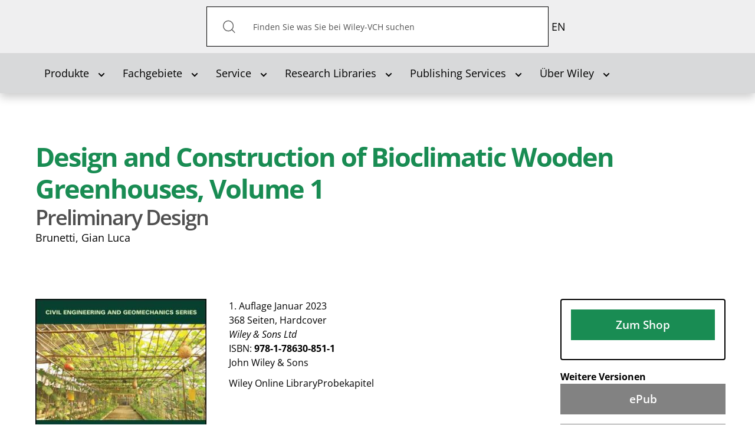

--- FILE ---
content_type: text/html; charset=utf-8
request_url: https://www.wiley-vch.de/de?option=com_eshop&view=product&isbn=9781786308511&title=Design%20and%20Construction%20of%20Bioclimatic%20Wooden%20Greenhouses%2C%20Volume%201
body_size: 55339
content:
<!DOCTYPE html>
<html lang="de-de" dir="ltr">

<head>
    <meta name="viewport" content="width=device-width, initial-scale=1.0, viewport-fit=cover" />
    <meta property="og:site_name" content="Wiley-VCH" />
    <meta property="og:type" content="article" />

<script defer data-domain="wiley-vch.de" src="https://plausible.io/js/script.file-downloads.tagged-events.js"></script>

    <meta property="og:image" content="" /><meta property="og:title" content="" /><meta property="og:url" content="https://www.wiley-vch.de/de?option=com_eshop&view=product&isbn=9781786308511&title=Design%20and%20Construction%20of%20Bioclimatic%20Wooden%20Greenhouses%2C%20Volume%201" />    <base href="https://www.wiley-vch.de/de" />
	<meta http-equiv="content-type" content="text/html; charset=utf-8" />
	<meta name="x-ua-compatible" content="IE=edge,chrome=1" />
	<title>Wiley-VCH - Design and Construction of Bioclimatic Wooden Greenhouses, Volume 1</title>
	<link href="https://www.wiley-vch.de/de/component/eshop/?isbn=9781786308511&amp;title=Design%20and%20Construction%20of%20Bioclimatic%20Wooden%20Greenhouses,%20Volume%201" rel="alternate" hreflang="de-DE" />
	<link href="https://www.wiley-vch.de/en/areas-interest/engineering/civil-engineering-construction-10ce/construction-10ce1/construction-sustainability-10ce18/design-and-construction-of-bioclimatic-wooden-greenhouses-volume-1-978-1-78630-851-1" rel="alternate" hreflang="en-GB" />
	<link href="/templates/wiley-rebrush/favicon.ico" rel="shortcut icon" type="image/vnd.microsoft.icon" />
	<link href="/components/com_eshop/themes/wiley/css/style.css" rel="stylesheet" type="text/css" />
	<link href="/components/com_eshop/themes/wiley/css/custom.css" rel="stylesheet" type="text/css" />
	<link href="/components/com_eshop/assets/colorbox/colorbox.css" rel="stylesheet" type="text/css" />
	<link href="/components/com_eshop/assets/css/labels.css" rel="stylesheet" type="text/css" />
	<link href="/plugins/system/jce/css/content.css?aa754b1f19c7df490be4b958cf085e7c" rel="stylesheet" type="text/css" />
	<link href="/templates/wiley-rebrush/css/variables.css" rel="stylesheet" type="text/css" />
	<link href="/templates/wiley-rebrush/css/main.css" rel="stylesheet" type="text/css" />
	<link href="/templates/wiley-rebrush/css/productpage-styles.css" rel="stylesheet" type="text/css" />
	<link href="/templates/wiley-rebrush/css/bootstrap/bootstrap-datetimepicker.min.css" rel="stylesheet" type="text/css" />
	<link href="/templates/wiley-rebrush/css/template.css" rel="stylesheet" type="text/css" />
	<link href="/media/mod_languages/css/template.css?b21c6f75c01dbf443ae52c36c7f8fbdd" rel="stylesheet" type="text/css" />
	<script type="application/json" class="joomla-script-options new">{"csrf.token":"8b02be210289a6ab1fdd7db30b1cc19d","system.paths":{"root":"","base":""}}</script>
	<script src="/media/jui/js/jquery.min.js?b21c6f75c01dbf443ae52c36c7f8fbdd" type="text/javascript"></script>
	<script src="/media/jui/js/jquery-noconflict.js?b21c6f75c01dbf443ae52c36c7f8fbdd" type="text/javascript"></script>
	<script src="/media/jui/js/jquery-migrate.min.js?b21c6f75c01dbf443ae52c36c7f8fbdd" type="text/javascript"></script>
	<script src="/media/jui/js/bootstrap.min.js?b21c6f75c01dbf443ae52c36c7f8fbdd" type="text/javascript"></script>
	<script src="https://www.wiley-vch.de/components/com_eshop/assets/js/noconflict.js" type="text/javascript"></script>
	<script src="https://www.wiley-vch.de/components/com_eshop/assets/js/eshop.js" type="text/javascript"></script>
	<script src="/media/system/js/core.js?b21c6f75c01dbf443ae52c36c7f8fbdd" type="text/javascript"></script>
	<script src="/media/jui/js/cms.js?b21c6f75c01dbf443ae52c36c7f8fbdd" type="text/javascript"></script>
	<script src="/media/regularlabs/js/jquery.cookie.min.js?v=21.10.22504" type="text/javascript"></script>
	<script src="/templates/wiley-rebrush/js/main.js" type="text/javascript"></script>
	<script src="/templates/wiley-rebrush/js/wiley.js" type="text/javascript"></script>
	<script src="/templates/wiley-rebrush/js/bootstrap.min.js" type="text/javascript"></script>
	<link href="https://www.wiley-vch.de/de/component/eshop/?isbn=9781786308511&amp;title=Design%20and%20Construction%20of%20Bioclimatic%20Wooden%20Greenhouses,%20Volume%201" rel="alternate" hreflang="x-default" />

           	<script>
  window.ll_ga_key = 'UA-2331419-1';
  window.ll_ga_loaded = false;
  // Always load this part to avoid 'object not found'/'ga is not an object'... errors
  window.ga=window.ga||function(){(ga.q=ga.q||[]).push(arguments)};ga.l=+new Date;

  var ll_osano = function(consentObject){
    if (consentObject.ANALYTICS === "ACCEPT") {
      console.log('Analytics accept');
      if(!window.ll_ga_loaded){
      console.log('do load ga');      
        window.ga=window.ga||function(){(ga.q=ga.q||[]).push(arguments)};ga.l=+new Date;
        ga('create', window.ll_ga_key, 'auto');
        ga('send', 'pageview');
        const script = document.createElement('script');
        script.src = 'https://www.google-analytics.com/analytics.js';
        document.head.appendChild(script);
        window.ll_ga_loaded = true;
      } else {
        window['ga-disable-' + window.ll_ga_key] = false;
      }
    } else {
      // Delete Google Analytics if consent is revoked
      // window.ga=window.ga||function(){(ga.q=ga.q||[]).push(arguments)};ga.l=+new Date;
      document.cookie = '_ga=0; path=/; domain=.wiley-vch.de;expires=Thu, 01 Jan 1970 00:00:01 GMT';
      document.cookie = '_gat=0; path=/; domain=.wiley-vch.de;expires=Thu, 01 Jan 1970 00:00:01 GMT';
      document.cookie = '_gid=0; path=/; domain=.wiley-vch.de;expires=Thu, 01 Jan 1970 00:00:01 GMT';

      window['ga-disable-' + window.ll_ga_key] = true;
    }
  }
  window.ll_osano_init = function(){
    // window.Osano.cm.addEventListener("osano-cm-initialized", function (consentObject) {
    //   ll_osano(consentObject);
    // });
    window.Osano.cm.addEventListener("osano-cm-consent-saved", function (consentObject) {
      if(consentObject) {
        ll_osano(consentObject);
      }
    });
  }


  window.ll_ytEnableVideo = function(btn){
    var elem;
    var vid = btn.getAttribute('data-video');
    if(!vid){
      var wrap = btn.getAttribute('data-video-wrap');
      if(!wrap){
        return;
      }
      wrap = document.getElementById(wrap);
      if(!wrap){
        return;
      }
      elem = wrap.querySelector('iframe');
    } else {
      elem = document.getElementById(vid);
    }
    if(!elem){
      return;
    }
    var src = elem.getAttribute("data-src");
    if(src){
      if(elem.getAttribute('src') !== src){
        elem.setAttribute('src', src);
      }
      btn.parentElement.parentElement.style.display = "none";
    }
  }


  window.ll_ytEnable = function(ev){
    ev.preventDefault();
    ev.stopPropagation();
    if(!ev || !ev.target){
      return;
    }
    ll_ytEnableVideo(ev.target);

    var ytSetUrl = 'https://www.wiley-vch.de/';
    ytSetUrl += "index.php?option=com_ajax&module=wiley_ajax&method=setYouTubeConsent&format=raw";

    jQuery.ajax({
      url:ytSetUrl,
      method:"POST", //First change type to method here
      data:{
        yt_consent: 1, // Second add quotes on the value.
      },
      success:function(response) {
        console.log('youtube consent given');
      },
      error:function(error){
        console.error(error);
      }
    });
  }

  // Script only runs if consent is given and only once
  window.ll_ytEnableAll = function(ev){
    var overlays = document.querySelectorAll('.ll-yt-overlay button');
    overlays.forEach(function(elem){
      ll_ytEnableVideo(elem);
    });
  }

  document.addEventListener('DOMContentLoaded', function () {
    var ytGetUrl = 'https://www.wiley-vch.de/';
    ytGetUrl += "index.php?option=com_ajax&module=wiley_ajax&method=getYouTubeConsent&format=raw";
    jQuery.ajax({
      url:ytGetUrl,
      method:"POST",
      success:function(response) {
        if(response === 1 || response === true || response === 'true' || response === '1'){
          console.log('enable all youtube');
          window.ll_ytEnableAll();
        }
      },
      error:function(error){
        console.error(error);
      }
    });
  });
</script>
<script src="https://cmp.osano.com/AzZdRbSORDOOzF9W/c4ee4601-6571-47b4-8279-b454c45f6a1f/osano.js?language=de" onload="window.ll_osano_init()"></script>

</head>



<body
    class="product productpage"
    role="document">

    <header>
        <div class="top-bar">
            <div class="inner-container container">
                <h1 class="logo">
                    <a href="/">Wiley-VCH</a>
                </h1>

                                <!-- Desktop-Suche -->
                <div class="search-desktop" id="search-container">
                    <form action="/de/produkte/bookfinder" method="get">
    <button type="submit" id="search-submit"><img class="button"  alt="Suchen" src="/templates/wiley-rebrush/images/icons/search-icon.svg"/></button><span id="search-inner" role="search"><input aria-label="Search" aria-labelledby="search-submit" name="q" id="search" maxlength="200"  class="inputbox search-query form-control" type="text" size="0" value="Finden Sie was Sie bei Wiley-VCH suchen"  onblur="if (this.value=='') this.value='Finden Sie was Sie bei Wiley-VCH suchen';" onfocus="if (this.value=='Finden Sie was Sie bei Wiley-VCH suchen') this.value='';" /></span>    <!--		<input type="hidden" name="task" value="search" /> -->
</form>

<script>
document.addEventListener("DOMContentLoaded", function() {
    const openBtn = document.getElementById("open-search-overlay");
    const closeBtn = document.getElementById("close-search-overlay");
    const overlay = document.getElementById("search-overlay");

    if (openBtn && closeBtn && overlay) {
        openBtn.addEventListener("click", () => {
            overlay.classList.add("active");
        });

        closeBtn.addEventListener("click", () => {
            overlay.classList.remove("active");
        });
    }
});
</script>

                </div>

                <!-- Such-Overlay -->
                <div id="search-overlay">
                    <div class="overlay-content">
                        <form action="/de/produkte/bookfinder" method="get">
    <button type="submit" id="search-submit"><img class="button"  alt="Suchen" src="/templates/wiley-rebrush/images/icons/search-icon.svg"/></button><span id="search-inner" role="search"><input aria-label="Search" aria-labelledby="search-submit" name="q" id="search" maxlength="200"  class="inputbox search-query form-control" type="text" size="0" value="Finden Sie was Sie bei Wiley-VCH suchen"  onblur="if (this.value=='') this.value='Finden Sie was Sie bei Wiley-VCH suchen';" onfocus="if (this.value=='Finden Sie was Sie bei Wiley-VCH suchen') this.value='';" /></span>    <!--		<input type="hidden" name="task" value="search" /> -->
</form>

<script>
document.addEventListener("DOMContentLoaded", function() {
    const openBtn = document.getElementById("open-search-overlay");
    const closeBtn = document.getElementById("close-search-overlay");
    const overlay = document.getElementById("search-overlay");

    if (openBtn && closeBtn && overlay) {
        openBtn.addEventListener("click", () => {
            overlay.classList.add("active");
        });

        closeBtn.addEventListener("click", () => {
            overlay.classList.remove("active");
        });
    }
});
</script>

                        <button id="close-search-overlay" aria-label="Schließen">×</button>
                    </div>
                </div>
                

                <nav class="mobile-nav">
                    <ul>
                        <!-- Mobile-Suchbutton -->
                        <li class="mobile-search">
                            <button id="open-search-overlay" aria-label="Suche öffnen">
                                <img src="/templates/wiley-rebrush/images/icons/search-icon.svg"
                                    alt="Suche">
                            </button>
                        </li>
                                               	<!-- === LANGUAGE SWITCHER === -->
                       		<div class="mod-languages">

	<ul class="lang-inline" dir="ltr">
									<li>
			<a href="/en/areas-interest/engineering/civil-engineering-construction-10ce/construction-10ce1/construction-sustainability-10ce18/design-and-construction-of-bioclimatic-wooden-greenhouses-volume-1-978-1-78630-851-1">
							EN						</a>
			</li>
				</ul>

</div>

                       	                        <!-- <li>
                            
    <ul class="container oc-navbar menu"     role="tablist" aria-orientation="vertical"
    >

        <li class="item-119 deeper parent closed dropdown"><a class=" submenuitem dropdown-toggle" data-toggle="dropdown"href="#"  role="button" aria-haspopup="true" aria-expanded="false" aria-controls="submenu-119"id="tab-119" tabindex="0"><span>Produkte<b class="caret"></b></span></a><ul class="dropdown-content submenu" id="submenu-119" role="tablist" aria-orientation="vertical" aria-labelledby="tab-119"><li class="item-152"><a href="/de/produkte/neuerscheinungen"  role="button" id="tab-152" tabindex="0"><span>Neuerscheinungen</span></a></li><li class="item-407"><a href="/de/produkte/bookfinder"  role="button" id="tab-407" tabindex="0"><span>Bookfinder</span></a></li><li class="item-431"><a href="/de/produkte/journals"  role="button" id="tab-431" tabindex="0"><span>Zeitschriften</span></a></li><li class="item-212"><a href="/de/produkte/ebooks"  role="button" id="tab-212" tabindex="0"><span>eBooks</span></a></li><li class="item-993"><a href="/de/produkte/zusatzmaterial-verfuegbarer-titel"  role="button" id="tab-993" tabindex="0"><span>Zusatzmaterial verfügbarer Titel</span></a></li><li class="item-973"><a href="/de/produkte/zusatzmaterial-vergriffener-titel"  role="button" id="tab-973" tabindex="0"><span>Zusatzmaterial vergriffener Titel</span></a></li></ul></li><li class="item-121 deeper parent closed dropdown"><a class=" submenuitem dropdown-toggle" data-toggle="dropdown"href="#"  role="button" aria-haspopup="true" aria-expanded="false" aria-controls="submenu-121"id="tab-121" tabindex="0"><span>Fachgebiete<b class="caret"></b></span></a><ul class="dropdown-content submenu" id="submenu-121" role="tablist" aria-orientation="vertical" aria-labelledby="tab-121"><li class="item-183"><a href="/de/fachgebiete/computer-und-informatik"  role="button" id="tab-183" tabindex="0"><span>Computer und Informatik</span></a></li><li class="item-179"><a href="/de/fachgebiete/finanzen-wirtschaft-recht"  role="button" id="tab-179" tabindex="0"><span>Finanzen, Wirtschaft, Recht </span></a></li><li class="item-178"><a href="/de/fachgebiete/geistes-und-sozialwissenschaften"  role="button" id="tab-178" tabindex="0"><span>Geistes-und Sozialwissenschaften</span></a></li><li class="item-184"><a href="/de/fachgebiete/hobby-und-freizeit"  role="button" id="tab-184" tabindex="0"><span>Hobby und Freizeit</span></a></li><li class="item-185"><a href="/de/fachgebiete/hotelfach-und-gastronomie"  role="button" id="tab-185" tabindex="0"><span>Hotelfach und Gastronomie</span></a></li><li class="item-176"><a href="/de/fachgebiete/ingenieurwesen"  role="button" id="tab-176" tabindex="0"><span>Ingenieurwesen </span></a></li><li class="item-181"><a href="/de/fachgebiete/kunst-und-kultur"  role="button" id="tab-181" tabindex="0"><span>Kunst und Kultur </span></a></li><li class="item-182"><a href="/de/fachgebiete/mathematik-und-statistik"  role="button" id="tab-182" tabindex="0"><span>Mathematik und Statistik</span></a></li><li class="item-180"><a href="/de/fachgebiete/medizin-und-gesundheit"  role="button" id="tab-180" tabindex="0"><span>Medizin und Gesundheit </span></a></li><li class="item-177"><a href="/de/fachgebiete/naturwissenschaften"  role="button" id="tab-177" tabindex="0"><span>Naturwissenschaften </span></a></li></ul></li><li class="item-122 deeper parent closed dropdown"><a class=" submenuitem dropdown-toggle" data-toggle="dropdown"href="#"  role="button" aria-haspopup="true" aria-expanded="false" aria-controls="submenu-122"id="tab-122" tabindex="0"><span>Service<b class="caret"></b></span></a><ul class="dropdown-content submenu" id="submenu-122" role="tablist" aria-orientation="vertical" aria-labelledby="tab-122"><li class="item-207 parent closed dropdown"><a href="/de/service/publizierende"  role="button" id="tab-207" tabindex="0"><span>Publizierende</span></a></li><li class="item-235"><a href="/de/service/bibliotheken"  role="button" id="tab-235" tabindex="0"><span>Bibliotheken</span></a></li><li class="item-236"><a href="/de/service/buchhandel"  role="button" id="tab-236" tabindex="0"><span>Buchhandel</span></a></li><li class="item-237 parent closed dropdown"><a href="/de/service/presse"  role="button" id="tab-237" tabindex="0"><span>Presse</span></a></li><li class="item-238 parent closed dropdown"><a href="/de/service/anzeigen"  role="button" id="tab-238" tabindex="0"><span>Anzeigen</span></a></li><li class="item-239"><a href="/de/service/industrie-und-firmen"  role="button" id="tab-239" tabindex="0"><span>Industrie und Firmen</span></a></li><li class="item-208 parent closed dropdown"><a href="/de/service/dozierende"  role="button" id="tab-208" tabindex="0"><span>Dozierende</span></a></li><li class="item-699"><a href="/de/service/lizenzen-rechte"  role="button" id="tab-699" tabindex="0"><span>Lizenzen/Rechte</span></a></li></ul></li><li class="item-996 deeper parent closed dropdown"><a class=" submenuitem dropdown-toggle" data-toggle="dropdown"href="#"  role="button" aria-haspopup="true" aria-expanded="false" aria-controls="submenu-996"id="tab-996" tabindex="0"><span>Research Libraries<b class="caret"></b></span></a><ul class="dropdown-content submenu" id="submenu-996" role="tablist" aria-orientation="vertical" aria-labelledby="tab-996"><li class="item-997"><a href="https://www.wiley.com/en-us/research/"  role="button"  tabindex="0"><span>Research Libraries</span></a></li></ul></li><li class="item-1000 deeper parent closed dropdown"><a class=" submenuitem dropdown-toggle" data-toggle="dropdown"href="#"  role="button" aria-haspopup="true" aria-expanded="false" aria-controls="submenu-1000"id="tab-1000" tabindex="0"><span>Publishing Services<b class="caret"></b></span></a><ul class="dropdown-content submenu" id="submenu-1000" role="tablist" aria-orientation="vertical" aria-labelledby="tab-1000"><li class="item-1001"><a href="https://www.wiley.com/en-de/publish/article/"  role="button"  tabindex="0"><span>Publish My Research</span></a></li><li class="item-1002"><a href="https://www.wiley.com/en-de/publish/book/"  role="button"  tabindex="0"><span>Publish My Book</span></a></li><li class="item-1003"><a href="https://www.wiley.com/en-us/publish/resources"  role="button"  tabindex="0"><span>Resources</span></a></li></ul></li><li class="item-123 deeper parent closed dropdown"><a class=" dropdown-toggle" data-toggle="dropdown" href="#"  role="button" aria-haspopup="true" aria-expanded="false" aria-controls="submenu-123" tabindex="0"><span>Über Wiley<b class="caret"></b></span></a><ul class="dropdown-content submenu" id="submenu-123" role="tablist" aria-orientation="vertical" aria-labelledby="tab-123"><li class="item-281"><a href="/de/ueber-wiley/verlag-u-seine-geschichte"  role="button" id="tab-281" tabindex="0"><span>Der Verlag und seine Geschichte</span></a></li><li class="item-279"><a href="/de/ueber-wiley/kontakt"  role="button" id="tab-279" tabindex="0"><span>Kontakt</span></a></li><li class="item-280"><a href="/de/ueber-wiley/wiley-weltweit"  role="button" id="tab-280" tabindex="0"><span>Wiley Weltweit</span></a></li><li class="item-282"><a href="/de/ueber-wiley/impressum"  role="button" id="tab-282" tabindex="0"><span>Impressum/Datenschutz</span></a></li><li class="item-283"><a href="/de/ueber-wiley/agb-widerrufsbelehrung"  role="button" id="tab-283" tabindex="0"><span>AGB &amp; Widerrufsbelehrung</span></a></li><li class="item-611"><a href="/de/ueber-wiley/gesellschaften-und-partnerschaften"  role="button" id="tab-611" tabindex="0"><span>Gesellschaften und Partnerschaften</span></a></li><li class="item-132"><a href="https://www.wiley.com/en-de/about-us/careers/" target="_blank" ><span>Karriere</span></a></li><li class="item-1025"><a href="https://newsroom.wiley.com/" target="_blank" ><span>Wiley Newsroom</span></a></li></ul></li>

    </ul>


<script>

document.addEventListener('DOMContentLoaded', () => {
  const menuItems = document.querySelectorAll('#main-menu li a[aria-haspopup="true"]');

  menuItems.forEach(item => {
    item.addEventListener('click', (event) => {
      event.preventDefault(); // Prevent default link behavior

      const dropdownId = item.getAttribute('aria-controls');
      const dropdown = document.getElementById(dropdownId);
      const expanded = item.getAttribute('aria-expanded') === 'true';

      if (!expanded) {
        item.setAttribute('aria-expanded', 'true');
        dropdown.style.display = 'block'; // Or use 'flex', 'grid', etc., depending on your layout
      } else {
        item.setAttribute('aria-expanded', 'false');
        dropdown.style.display = 'none';
      }
    });
  });
});
</script>

                        </li> -->
                        <li>
                        <button class="slide-nav" tabindex="1" role="button" aria-haspopup="true" aria-expanded="false" aria-controls="dialog-menu"></button>

                        <dialog class="dialog-menu" id="dialog-menu">
                            <button class="close-dialog">Close</button>
                                     
    <ul class="container oc-navbar menu"     role="tablist" aria-orientation="vertical"
    >

        <li class="item-119 deeper parent closed dropdown"><a class=" submenuitem dropdown-toggle" data-toggle="dropdown"href="#"  role="button" aria-haspopup="true" aria-expanded="false" aria-controls="submenu-119"id="tab-119" tabindex="0"><span>Produkte<b class="caret"></b></span></a><ul class="dropdown-content submenu" id="submenu-119" role="tablist" aria-orientation="vertical" aria-labelledby="tab-119"><li class="item-152"><a href="/de/produkte/neuerscheinungen"  role="button" id="tab-152" tabindex="0"><span>Neuerscheinungen</span></a></li><li class="item-407"><a href="/de/produkte/bookfinder"  role="button" id="tab-407" tabindex="0"><span>Bookfinder</span></a></li><li class="item-431"><a href="/de/produkte/journals"  role="button" id="tab-431" tabindex="0"><span>Zeitschriften</span></a></li><li class="item-212"><a href="/de/produkte/ebooks"  role="button" id="tab-212" tabindex="0"><span>eBooks</span></a></li><li class="item-993"><a href="/de/produkte/zusatzmaterial-verfuegbarer-titel"  role="button" id="tab-993" tabindex="0"><span>Zusatzmaterial verfügbarer Titel</span></a></li><li class="item-973"><a href="/de/produkte/zusatzmaterial-vergriffener-titel"  role="button" id="tab-973" tabindex="0"><span>Zusatzmaterial vergriffener Titel</span></a></li></ul></li><li class="item-121 deeper parent closed dropdown"><a class=" submenuitem dropdown-toggle" data-toggle="dropdown"href="#"  role="button" aria-haspopup="true" aria-expanded="false" aria-controls="submenu-121"id="tab-121" tabindex="0"><span>Fachgebiete<b class="caret"></b></span></a><ul class="dropdown-content submenu" id="submenu-121" role="tablist" aria-orientation="vertical" aria-labelledby="tab-121"><li class="item-183"><a href="/de/fachgebiete/computer-und-informatik"  role="button" id="tab-183" tabindex="0"><span>Computer und Informatik</span></a></li><li class="item-179"><a href="/de/fachgebiete/finanzen-wirtschaft-recht"  role="button" id="tab-179" tabindex="0"><span>Finanzen, Wirtschaft, Recht </span></a></li><li class="item-178"><a href="/de/fachgebiete/geistes-und-sozialwissenschaften"  role="button" id="tab-178" tabindex="0"><span>Geistes-und Sozialwissenschaften</span></a></li><li class="item-184"><a href="/de/fachgebiete/hobby-und-freizeit"  role="button" id="tab-184" tabindex="0"><span>Hobby und Freizeit</span></a></li><li class="item-185"><a href="/de/fachgebiete/hotelfach-und-gastronomie"  role="button" id="tab-185" tabindex="0"><span>Hotelfach und Gastronomie</span></a></li><li class="item-176"><a href="/de/fachgebiete/ingenieurwesen"  role="button" id="tab-176" tabindex="0"><span>Ingenieurwesen </span></a></li><li class="item-181"><a href="/de/fachgebiete/kunst-und-kultur"  role="button" id="tab-181" tabindex="0"><span>Kunst und Kultur </span></a></li><li class="item-182"><a href="/de/fachgebiete/mathematik-und-statistik"  role="button" id="tab-182" tabindex="0"><span>Mathematik und Statistik</span></a></li><li class="item-180"><a href="/de/fachgebiete/medizin-und-gesundheit"  role="button" id="tab-180" tabindex="0"><span>Medizin und Gesundheit </span></a></li><li class="item-177"><a href="/de/fachgebiete/naturwissenschaften"  role="button" id="tab-177" tabindex="0"><span>Naturwissenschaften </span></a></li></ul></li><li class="item-122 deeper parent closed dropdown"><a class=" submenuitem dropdown-toggle" data-toggle="dropdown"href="#"  role="button" aria-haspopup="true" aria-expanded="false" aria-controls="submenu-122"id="tab-122" tabindex="0"><span>Service<b class="caret"></b></span></a><ul class="dropdown-content submenu" id="submenu-122" role="tablist" aria-orientation="vertical" aria-labelledby="tab-122"><li class="item-207 parent closed dropdown"><a href="/de/service/publizierende"  role="button" id="tab-207" tabindex="0"><span>Publizierende</span></a></li><li class="item-235"><a href="/de/service/bibliotheken"  role="button" id="tab-235" tabindex="0"><span>Bibliotheken</span></a></li><li class="item-236"><a href="/de/service/buchhandel"  role="button" id="tab-236" tabindex="0"><span>Buchhandel</span></a></li><li class="item-237 parent closed dropdown"><a href="/de/service/presse"  role="button" id="tab-237" tabindex="0"><span>Presse</span></a></li><li class="item-238 parent closed dropdown"><a href="/de/service/anzeigen"  role="button" id="tab-238" tabindex="0"><span>Anzeigen</span></a></li><li class="item-239"><a href="/de/service/industrie-und-firmen"  role="button" id="tab-239" tabindex="0"><span>Industrie und Firmen</span></a></li><li class="item-208 parent closed dropdown"><a href="/de/service/dozierende"  role="button" id="tab-208" tabindex="0"><span>Dozierende</span></a></li><li class="item-699"><a href="/de/service/lizenzen-rechte"  role="button" id="tab-699" tabindex="0"><span>Lizenzen/Rechte</span></a></li></ul></li><li class="item-996 deeper parent closed dropdown"><a class=" submenuitem dropdown-toggle" data-toggle="dropdown"href="#"  role="button" aria-haspopup="true" aria-expanded="false" aria-controls="submenu-996"id="tab-996" tabindex="0"><span>Research Libraries<b class="caret"></b></span></a><ul class="dropdown-content submenu" id="submenu-996" role="tablist" aria-orientation="vertical" aria-labelledby="tab-996"><li class="item-997"><a href="https://www.wiley.com/en-us/research/"  role="button"  tabindex="0"><span>Research Libraries</span></a></li></ul></li><li class="item-1000 deeper parent closed dropdown"><a class=" submenuitem dropdown-toggle" data-toggle="dropdown"href="#"  role="button" aria-haspopup="true" aria-expanded="false" aria-controls="submenu-1000"id="tab-1000" tabindex="0"><span>Publishing Services<b class="caret"></b></span></a><ul class="dropdown-content submenu" id="submenu-1000" role="tablist" aria-orientation="vertical" aria-labelledby="tab-1000"><li class="item-1001"><a href="https://www.wiley.com/en-de/publish/article/"  role="button"  tabindex="0"><span>Publish My Research</span></a></li><li class="item-1002"><a href="https://www.wiley.com/en-de/publish/book/"  role="button"  tabindex="0"><span>Publish My Book</span></a></li><li class="item-1003"><a href="https://www.wiley.com/en-us/publish/resources"  role="button"  tabindex="0"><span>Resources</span></a></li></ul></li><li class="item-123 deeper parent closed dropdown"><a class=" dropdown-toggle" data-toggle="dropdown" href="#"  role="button" aria-haspopup="true" aria-expanded="false" aria-controls="submenu-123" tabindex="0"><span>Über Wiley<b class="caret"></b></span></a><ul class="dropdown-content submenu" id="submenu-123" role="tablist" aria-orientation="vertical" aria-labelledby="tab-123"><li class="item-281"><a href="/de/ueber-wiley/verlag-u-seine-geschichte"  role="button" id="tab-281" tabindex="0"><span>Der Verlag und seine Geschichte</span></a></li><li class="item-279"><a href="/de/ueber-wiley/kontakt"  role="button" id="tab-279" tabindex="0"><span>Kontakt</span></a></li><li class="item-280"><a href="/de/ueber-wiley/wiley-weltweit"  role="button" id="tab-280" tabindex="0"><span>Wiley Weltweit</span></a></li><li class="item-282"><a href="/de/ueber-wiley/impressum"  role="button" id="tab-282" tabindex="0"><span>Impressum/Datenschutz</span></a></li><li class="item-283"><a href="/de/ueber-wiley/agb-widerrufsbelehrung"  role="button" id="tab-283" tabindex="0"><span>AGB &amp; Widerrufsbelehrung</span></a></li><li class="item-611"><a href="/de/ueber-wiley/gesellschaften-und-partnerschaften"  role="button" id="tab-611" tabindex="0"><span>Gesellschaften und Partnerschaften</span></a></li><li class="item-132"><a href="https://www.wiley.com/en-de/about-us/careers/" target="_blank" ><span>Karriere</span></a></li><li class="item-1025"><a href="https://newsroom.wiley.com/" target="_blank" ><span>Wiley Newsroom</span></a></li></ul></li>

    </ul>


<script>

document.addEventListener('DOMContentLoaded', () => {
  const menuItems = document.querySelectorAll('#main-menu li a[aria-haspopup="true"]');

  menuItems.forEach(item => {
    item.addEventListener('click', (event) => {
      event.preventDefault(); // Prevent default link behavior

      const dropdownId = item.getAttribute('aria-controls');
      const dropdown = document.getElementById(dropdownId);
      const expanded = item.getAttribute('aria-expanded') === 'true';

      if (!expanded) {
        item.setAttribute('aria-expanded', 'true');
        dropdown.style.display = 'block'; // Or use 'flex', 'grid', etc., depending on your layout
      } else {
        item.setAttribute('aria-expanded', 'false');
        dropdown.style.display = 'none';
      }
    });
  });
});
</script>

                        </dialog>
                        </li>

                    </ul>
                </nav>
            </div>
        </div>

                <nav class="collapse navbar-collapse" id="mainmenu" role="navigation">
            
    <ul class="container navbar menu"     role="tablist" aria-orientation="horizontal"
    >

        <li class="item-119 deeper parent closed dropdown"><a class=" submenuitem dropdown-toggle" data-toggle="dropdown"href="#"  role="button" aria-haspopup="true" aria-expanded="false" aria-controls="submenu-119"id="tab-119" tabindex="0"><span>Produkte<b class="caret"></b></span></a><ul class="dropdown-content submenu" id="submenu-119" role="tablist" aria-orientation="vertical" aria-labelledby="tab-119"><li class="item-152"><a href="/de/produkte/neuerscheinungen"  role="button" id="tab-152" tabindex="0"><span>Neuerscheinungen</span></a></li><li class="item-407"><a href="/de/produkte/bookfinder"  role="button" id="tab-407" tabindex="0"><span>Bookfinder</span></a></li><li class="item-431"><a href="/de/produkte/journals"  role="button" id="tab-431" tabindex="0"><span>Zeitschriften</span></a></li><li class="item-212"><a href="/de/produkte/ebooks"  role="button" id="tab-212" tabindex="0"><span>eBooks</span></a></li><li class="item-993"><a href="/de/produkte/zusatzmaterial-verfuegbarer-titel"  role="button" id="tab-993" tabindex="0"><span>Zusatzmaterial verfügbarer Titel</span></a></li><li class="item-973"><a href="/de/produkte/zusatzmaterial-vergriffener-titel"  role="button" id="tab-973" tabindex="0"><span>Zusatzmaterial vergriffener Titel</span></a></li></ul></li><li class="item-121 deeper parent closed dropdown"><a class=" submenuitem dropdown-toggle" data-toggle="dropdown"href="#"  role="button" aria-haspopup="true" aria-expanded="false" aria-controls="submenu-121"id="tab-121" tabindex="0"><span>Fachgebiete<b class="caret"></b></span></a><ul class="dropdown-content submenu" id="submenu-121" role="tablist" aria-orientation="vertical" aria-labelledby="tab-121"><li class="item-183"><a href="/de/fachgebiete/computer-und-informatik"  role="button" id="tab-183" tabindex="0"><span>Computer und Informatik</span></a></li><li class="item-179"><a href="/de/fachgebiete/finanzen-wirtschaft-recht"  role="button" id="tab-179" tabindex="0"><span>Finanzen, Wirtschaft, Recht </span></a></li><li class="item-178"><a href="/de/fachgebiete/geistes-und-sozialwissenschaften"  role="button" id="tab-178" tabindex="0"><span>Geistes-und Sozialwissenschaften</span></a></li><li class="item-184"><a href="/de/fachgebiete/hobby-und-freizeit"  role="button" id="tab-184" tabindex="0"><span>Hobby und Freizeit</span></a></li><li class="item-185"><a href="/de/fachgebiete/hotelfach-und-gastronomie"  role="button" id="tab-185" tabindex="0"><span>Hotelfach und Gastronomie</span></a></li><li class="item-176"><a href="/de/fachgebiete/ingenieurwesen"  role="button" id="tab-176" tabindex="0"><span>Ingenieurwesen </span></a></li><li class="item-181"><a href="/de/fachgebiete/kunst-und-kultur"  role="button" id="tab-181" tabindex="0"><span>Kunst und Kultur </span></a></li><li class="item-182"><a href="/de/fachgebiete/mathematik-und-statistik"  role="button" id="tab-182" tabindex="0"><span>Mathematik und Statistik</span></a></li><li class="item-180"><a href="/de/fachgebiete/medizin-und-gesundheit"  role="button" id="tab-180" tabindex="0"><span>Medizin und Gesundheit </span></a></li><li class="item-177"><a href="/de/fachgebiete/naturwissenschaften"  role="button" id="tab-177" tabindex="0"><span>Naturwissenschaften </span></a></li></ul></li><li class="item-122 deeper parent closed dropdown"><a class=" submenuitem dropdown-toggle" data-toggle="dropdown"href="#"  role="button" aria-haspopup="true" aria-expanded="false" aria-controls="submenu-122"id="tab-122" tabindex="0"><span>Service<b class="caret"></b></span></a><ul class="dropdown-content submenu" id="submenu-122" role="tablist" aria-orientation="vertical" aria-labelledby="tab-122"><li class="item-207 parent closed dropdown"><a href="/de/service/publizierende"  role="button" id="tab-207" tabindex="0"><span>Publizierende</span></a></li><li class="item-235"><a href="/de/service/bibliotheken"  role="button" id="tab-235" tabindex="0"><span>Bibliotheken</span></a></li><li class="item-236"><a href="/de/service/buchhandel"  role="button" id="tab-236" tabindex="0"><span>Buchhandel</span></a></li><li class="item-237 parent closed dropdown"><a href="/de/service/presse"  role="button" id="tab-237" tabindex="0"><span>Presse</span></a></li><li class="item-238 parent closed dropdown"><a href="/de/service/anzeigen"  role="button" id="tab-238" tabindex="0"><span>Anzeigen</span></a></li><li class="item-239"><a href="/de/service/industrie-und-firmen"  role="button" id="tab-239" tabindex="0"><span>Industrie und Firmen</span></a></li><li class="item-208 parent closed dropdown"><a href="/de/service/dozierende"  role="button" id="tab-208" tabindex="0"><span>Dozierende</span></a></li><li class="item-699"><a href="/de/service/lizenzen-rechte"  role="button" id="tab-699" tabindex="0"><span>Lizenzen/Rechte</span></a></li></ul></li><li class="item-996 deeper parent closed dropdown"><a class=" submenuitem dropdown-toggle" data-toggle="dropdown"href="#"  role="button" aria-haspopup="true" aria-expanded="false" aria-controls="submenu-996"id="tab-996" tabindex="0"><span>Research Libraries<b class="caret"></b></span></a><ul class="dropdown-content submenu" id="submenu-996" role="tablist" aria-orientation="vertical" aria-labelledby="tab-996"><li class="item-997"><a href="https://www.wiley.com/en-us/research/"  role="button"  tabindex="0"><span>Research Libraries</span></a></li></ul></li><li class="item-1000 deeper parent closed dropdown"><a class=" submenuitem dropdown-toggle" data-toggle="dropdown"href="#"  role="button" aria-haspopup="true" aria-expanded="false" aria-controls="submenu-1000"id="tab-1000" tabindex="0"><span>Publishing Services<b class="caret"></b></span></a><ul class="dropdown-content submenu" id="submenu-1000" role="tablist" aria-orientation="vertical" aria-labelledby="tab-1000"><li class="item-1001"><a href="https://www.wiley.com/en-de/publish/article/"  role="button"  tabindex="0"><span>Publish My Research</span></a></li><li class="item-1002"><a href="https://www.wiley.com/en-de/publish/book/"  role="button"  tabindex="0"><span>Publish My Book</span></a></li><li class="item-1003"><a href="https://www.wiley.com/en-us/publish/resources"  role="button"  tabindex="0"><span>Resources</span></a></li></ul></li><li class="item-123 deeper parent closed dropdown"><a class=" dropdown-toggle" data-toggle="dropdown" href="#"  role="button" aria-haspopup="true" aria-expanded="false" aria-controls="submenu-123" tabindex="0"><span>Über Wiley<b class="caret"></b></span></a><ul class="dropdown-content submenu" id="submenu-123" role="tablist" aria-orientation="vertical" aria-labelledby="tab-123"><li class="item-281"><a href="/de/ueber-wiley/verlag-u-seine-geschichte"  role="button" id="tab-281" tabindex="0"><span>Der Verlag und seine Geschichte</span></a></li><li class="item-279"><a href="/de/ueber-wiley/kontakt"  role="button" id="tab-279" tabindex="0"><span>Kontakt</span></a></li><li class="item-280"><a href="/de/ueber-wiley/wiley-weltweit"  role="button" id="tab-280" tabindex="0"><span>Wiley Weltweit</span></a></li><li class="item-282"><a href="/de/ueber-wiley/impressum"  role="button" id="tab-282" tabindex="0"><span>Impressum/Datenschutz</span></a></li><li class="item-283"><a href="/de/ueber-wiley/agb-widerrufsbelehrung"  role="button" id="tab-283" tabindex="0"><span>AGB &amp; Widerrufsbelehrung</span></a></li><li class="item-611"><a href="/de/ueber-wiley/gesellschaften-und-partnerschaften"  role="button" id="tab-611" tabindex="0"><span>Gesellschaften und Partnerschaften</span></a></li><li class="item-132"><a href="https://www.wiley.com/en-de/about-us/careers/" target="_blank" ><span>Karriere</span></a></li><li class="item-1025"><a href="https://newsroom.wiley.com/" target="_blank" ><span>Wiley Newsroom</span></a></li></ul></li>

    </ul>


<script>

document.addEventListener('DOMContentLoaded', () => {
  const menuItems = document.querySelectorAll('#main-menu li a[aria-haspopup="true"]');

  menuItems.forEach(item => {
    item.addEventListener('click', (event) => {
      event.preventDefault(); // Prevent default link behavior

      const dropdownId = item.getAttribute('aria-controls');
      const dropdown = document.getElementById(dropdownId);
      const expanded = item.getAttribute('aria-expanded') === 'true';

      if (!expanded) {
        item.setAttribute('aria-expanded', 'true');
        dropdown.style.display = 'block'; // Or use 'flex', 'grid', etc., depending on your layout
      } else {
        item.setAttribute('aria-expanded', 'false');
        dropdown.style.display = 'none';
      }
    });
  });
});
</script>

        </nav>
            </header>

    <main>
        <section>

            

        </section>
        <!-- === Content section === -->
        <section>
            <div class="container front" id="home-news">
               	<!-- === Breadcrumbs === -->
    			                <!-- For proper header nesting -->
                <script src="/components/com_eshop/assets/colorbox/jquery.colorbox.js" type="text/javascript"></script>
<script src="/components/com_eshop/assets/js/slick.js" type="text/javascript"></script>

<br/><!-- Microdata for Rich Snippets -->
	<div itemscope itemtype="http://schema.org/Product" style="display: none;">
					<span itemprop="brand">John Wiley & Sons</span>
					<span itemprop="name">Design and Construction of Bioclimatic Wooden Greenhouses, Volume 1</span>
					<img alt="Cover" itemprop="image" src="//application.wiley-vch.de/books/tis/cover_big/1786308517.jpg" />
					<span itemprop="description">This book is the first of four dealing with bioclimatic design and construction by focusing on the m..</span>
		Product #: <span itemprop="mpn">978-1-78630-851-1</span>
				<span itemprop="offers" itemscope itemtype="http://schema.org/Offer">
							Regular price: $142.06				<meta itemprop="priceCurrency" content="EUR" />
				$<span itemprop="price">142.06</span>
								<span itemprop="availability" href="http://schema.org/InStock"/>Auf Lager</span>
						</span>
    </div>
    <div class="product-info">
	<h1>Design and Construction of Bioclimatic Wooden Greenhouses, Volume 1</h1>
	<h2>Preliminary Design</h2></h2>

	<p class="author">Brunetti, Gian Luca</p>	<div class="row productrow">
		<div class="col-lg-15 col-md-14 col-sm-14 col-xs-20 infocolumn">
			<div class="product-details">
			<div class="product-cover-col">
			 <img class="product-cover" alt="Cover" itemprop="image" src="https://www.wiley-vch.de/media/com_eshop/products/resized/book-cover-fallback.svg" data-wiley-img="//application.wiley-vch.de/books/tis/cover_big/1786308517.jpg" />
			</div>
							<div class="product-specs">
					<p>
						1. Auflage Januar 2023<br/>368 Seiten, Hardcover<br/><em>Wiley &amp; Sons Ltd</em>				</p>
										                    <p>
                    	                    		<div class="product-sku">
                        		ISBN:
                        		<span><strong>978-1-78630-851-1</strong></span>
                        	</div>
                    		                    		<div class="product-manufacturer">
                        		<span>John Wiley & Sons</span>
					<!-- MAN GPSR Angaben -->
                        		<!--br><br>
					<span>gpsr@wiley.com</span-->
                        	</div>
                        	                    </p>
        			        						        			<p class="product-links"><a href="https://onlinelibrary.wiley.com/resolve/openurl?genre=book&isbn=9781394192106" class="productaddon"><span>Wiley Online Library</span></a><a href="http://media.wiley.com/product_data/excerpt/17/17863085/1786308517-32.pdf" class="productaddon"><span>Probekapitel</span></a></p>
        			<div class="clearfix"></div>
												</div>



			    			<div class="clearfix"></div>
			</div>
		</div>
		<div class="col-lg-5 col-md-6 col-sm-6 col-xs-20 checkout">

<!--MAN Weiche -->
<div class="product-price-box"><a href="https://www.wiley.com/en-fr/Edition-p-9781786308511" class="btn btn-warning btn-large btn-block">Zum Shop</a></div><!--MAN -->

			 <p><strong>Weitere Versionen</strong></p> <div id="product-versions" class="product-versions icons-3"> <a href="https://www.wiley.com/en-fr/Edition-p-9781394192090" class="btn btn-large btn-block epub">ePub</a><a href="http://www.amazon.de/s/ref=nb_sb_noss?__mk_de_DE=%C5M%C5Z%D5%D1&url=search-alias%3Ddigital-text&field-keywords=9781394192090"  class="btn btn-large btn-block mobi">MOBI</a><a href="https://www.wiley.com/en-fr/Edition-p-9781394192090" class="btn btn-large btn-block pdf">PDF</a> </div> </div>		</div>
			</div>
		<div class="row tabrow">
		<div class="col-lg-15 col-md-20">
			<div class="product-tabs">
			 <div class="tabnavigation">
				<ul class="nav nav-tabs" role="tablist">
										<li role="presentation" class="active"><a href="#product-description" aria-controls="product-description" data-toggle="tab">Beschreibung</a></li>
											<li role="presentation"><a href="#product-tab3-content" role="tab" aria-controls="product-tab3-content" data-toggle="tab">Autoreninfo</a></li>
										</ul>
				</div>
				<div class="tab-content">
										<div role="tabpanel" class="tab-pane fade active in" id="product-description">
						<p>This book is the first of four dealing with bioclimatic design and construction by focusing on the most basic and polyvalent of modern environmental systems: the bioclimatic greenhouse, the "Swiss-army chainsaw" of architecture. More specifically, this first volume focuses on preliminary bioclimatic design of greenhouses, laying down fundamental principles that are also likely to be invaluable in designing, in more general terms, bioclimatic and low-energy architecture, with low environmental impact.<br />
<br />
This multi-volume book covers both free-standing greenhouses that can naturally heat and cool themselves, and lean-to greenhouses that support the natural heating and cooling of buildings; this includes both agricultural greenhouses and greenhouses suited to host people. As a result, it is a trans-disciplinary work deriving its areas of concern from a broad range of study areas, spanning from environmental, to constructional, to structural, drawing the clarity of the approach from the fact that the topics are presented by a single author with a single voice and a designer&#39;s mindset.<br />
<br />
To achieve this, the book adopts a composite set of explanatory strategies and communication registers - including extensive support by 3D construction drawings and examples - and presents not only stateof-the-art solutions, but also experimental ones.</p>
					</div>
											<div role="tabpanel" class="tab-pane fade" id="product-tab3-content">
							Gian Luca Brunetti is an Associate Professor of Building Technology at the Polytechnic University of Milan, Italy. His research focuses on the topics of bioclimatic design, sustainable construction technologies, lowcost construction techniques suited to self-building and design-applied optimization.
<p class="wiley-author-affiliation">G. L. Brunetti, Polytechnic University of Milan, Italy</p>						</div>
										</div>

			</div>

		</div>

	</div>
	<div class="row-flex relatedproducts hide">
		<div class="col-md-20" id="relatedproducts"></div>
	</div>
		<script type="text/javascript">
var relatedProducts = (function($){
	var url = 'https://www.wiley-vch.de/de?option=com_ajax&module=wiley_shopoffers&method=getItems&format=raw&id=49452';
	var params = {"display":"related","filter_category":"0","layout":"slider-horizontal","number_products":"200","products_per_row":"4","item_heading":"1","header":"Weitere Titel der Reihe\u2026","moduleclass_sfx":"","module_tag":"div","bootstrap_size":"0","header_tag":"h3","header_class":"","style":"0"};
	var container 	= $('#relatedproducts');
	return {
		init: function (context) {
			var post = $.post(url, params);
			post.done(function(data) {
				container.empty();
				container.append(data);
				if(data.trim() !== '') {
					container.closest('.hide').removeClass('hide');
				}
				wiley.init();
			});
		}

	}
})(jQuery);
jQuery(document).ready(function($) {
	relatedProducts.init();
});
	</script>
		<script type="text/javascript">
	Eshop.jQuery(function($){
		$('#add-to-cart').bind('click', function() {
			var siteUrl = 'https://www.wiley-vch.de/';
			$.ajax({
				type: 'POST',
				url: siteUrl + 'index.php?option=com_eshop&task=cart.add&lang=de',
				data: $('.product-info input[type=\'text\'], .product-info input[type=\'hidden\'], .product-info input[type=\'radio\']:checked, .product-info input[type=\'checkbox\']:checked, .product-info select, .product-info textarea'),
				dataType: 'json',
				beforeSend: function() {
					$('#add-to-cart').attr('disabled', true);
					// $('#add-to-cart').after('<span class="wait">&nbsp;<img src="/components/com_eshop/assets/images/loading.gif" alt="" /></span>');
				},
				complete: function() {
					$('#add-to-cart').attr('disabled', false);
					$('.wait').remove();
				},
				success: function(json) {
					$('.error').remove();
					if (json['error']) {
						if (json['error']['option']) {
							for (i in json['error']['option']) {
								$('#option-' + i).after('<span class="error">' + json['error']['option'][i] + '</span>');
							}
						}
					}
					if (json['success']) {
						window.location.href = siteUrl + '/shop/cart';
					}
			  	},
			  	error: function(xhr, ajaxOptions, thrownError) {
					alert(thrownError + "\r\n" + xhr.statusText + "\r\n" + xhr.responseText);
				}
			});
		});
		$('#add-to-quote').bind('click', function() {
			var siteUrl = 'https://www.wiley-vch.de/';
			$.ajax({
				type: 'POST',
				url: siteUrl + 'index.php?option=com_eshop&task=quote.add&lang=de',
				data: $('.product-info input[type=\'text\'], .product-info input[type=\'hidden\'], .product-info input[type=\'radio\']:checked, .product-info input[type=\'checkbox\']:checked, .product-info select, .product-info textarea'),
				dataType: 'json',
				beforeSend: function() {
					$('#add-to-quote').attr('disabled', true);
					$('#add-to-quote').after('<span class="wait">&nbsp;<img src="/components/com_eshop/assets/images/loading.gif" alt="" /></span>');
				},
				complete: function() {
					$('#add-to-quote').attr('disabled', false);
					$('.wait').remove();
				},
				success: function(json) {
					$('.error').remove();
					if (json['error']) {
						if (json['error']['option']) {
							for (i in json['error']['option']) {
								$('#option-' + i).after('<span class="error">' + json['error']['option'][i] + '</span>');
							}
						}
					}
					if (json['success']) {
						$.ajax({
							url: siteUrl + 'index.php?option=com_eshop&view=quote&layout=popout&format=raw&lang=de',
							dataType: 'html',
							success: function(html) {
								$.colorbox({
									overlayClose: true,
									opacity: 0.5,
									href: false,
									html: html
								});
								$.ajax({
									url: siteUrl + 'index.php?option=com_eshop&view=quote&layout=mini&format=raw&lang=de',
									dataType: 'html',
									success: function(html) {
										$('#eshop-quote').html(html);
										$('.eshop-content').hide();
									},
									error: function(xhr, ajaxOptions, thrownError) {
										alert(thrownError + "\r\n" + xhr.statusText + "\r\n" + xhr.responseText);
									}
								});
							},
							error: function(xhr, ajaxOptions, thrownError) {
								alert(thrownError + "\r\n" + xhr.statusText + "\r\n" + xhr.responseText);
							}
						});
					}
			  	},
			  	error: function(xhr, ajaxOptions, thrownError) {
					alert(thrownError + "\r\n" + xhr.statusText + "\r\n" + xhr.responseText);
				}
			});
		});
	})
	</script>
</div>
                                                <div class="row">
                    <div class="card-grid">

                        
                        
                        
                    </div>
                </div>
            </div>
        </section>
        <!-- ========================= -->
        

    </main>

    <footer>
        <section id="newsletter">
            <div class="container">
                <div class="newsletter-slogan">
                    <h4>Bleibe auf dem Laufenden mit den neuesten Wiley-VCH-Nachrichten</h4>
                </div>
                <div class="newsletter-field">
                    <div class="newsletter-input">
                        <form action="https://pas.wiley-vch.de/pas/servlets/rcvnew" method="post" target="_blank">
                            <input name="pre_interfaceLanguage" type="hidden" value="en" />
                           	<input name="receiverGroups" type="hidden" value="___2__________________________18" />
                           	<input name="productGroups" type="hidden" value="__14___________________________3" />
                           	<input name="productGroups" type="hidden" value="__14___________________________4" />
                           	<input name="htmlEMail" type="hidden" value="true" />
                           	<input name="cmd" type="hidden" value="subscribe" />
                            <input type="text" id="eMailAddress" name="eMailAddress" required minlength="4" maxlength="80" size="10"
                            placeholder="E-Mail Adresse eingeben" />
                            <input type="submit" value="Abschicken" />
                        </form>
                    </div>
                    <span class="disclaimer">Dieser kostenlose Newsletter informiert immer monatlich über Aktuelles und Neuerscheinungen der Wiley-VCH Verlagsgruppe in ausgewählten Interessensgebieten - gezielt, schnell und zuverlässig!</span>
                </div>
            </div>
        </section>
        <section>
            <div class="container" id="bottom">
                <nav>
    <div class="row" role="navigation">
        <div class="footer-links"><h4  class="item-127 deeper parent"><span class="nav-header ">Info</span>
</h2>
<ul class="list-unstyled"><li class="item-130"><a href="/de/info/worlwide" aria="tab-panel">Über Wiley</a></li><li class="item-277"><a href="/de/info/gesellschaften-und-partner" aria="tab-panel">Gesellschaften und Partner</a></li><li class="item-164"><a href="/de/ueber-wiley/agb-widerrufsbelehrung" >AGB &amp; Widerrufsbelehrung</a></li><li class="item-370"><a href="/de/ueber-wiley/impressum" >Kontakt &amp; Impressum/Datenschutz</a></li><li class="item-1017"><a href="/de/ueber-wiley/impressum" >Produktsicherheit</a></li><li class="item-1026"><a href="/de/info/barrierefreiheit" aria="tab-panel">Barrierefreiheit</a></ul></div><div class="footer-links"><h4  class="item-128 deeper parent"><span class="nav-header ">Newsletter</span>
</h2>
<ul class="list-unstyled"><li class="item-135"><a href="/de/newsletter/wiley-vch-alerting-service" aria="tab-panel">Wiley-VCH Alerting Service</a></ul></div><div class="footer-links"><h4  class="item-137 divider deeper parent"></h2><div class="item-138 icon-wrapper"><a href="https://www.facebook.com/WileyVCHVerlag" title="Facebook" class="icon facebook" target="_blank" rel="noopener noreferrer"></a></div><div class="item-139 icon-wrapper"><a href="https://twitter.com/WileyVCH" title="Twitter" class="icon twitter" target="_blank" rel="noopener noreferrer"></a></div><div class="item-141 icon-wrapper"><a href="https://www.youtube.com/user/Passion4Publishing" title="Youtube" class="icon youtube" target="_blank" rel="noopener noreferrer"></a></div><div class="item-142 icon-wrapper"><a href="https://de.pinterest.com/wileyvch/" title="Pinterest" class="icon pinterest" target="_blank" rel="noopener noreferrer"></a></div></div>    </div>
</nav>
            </div>
        </section>
        <section class="bottom-footer">
            <div class="container" id="disclaimer">
                

<div class="custom"  >
	<p><small>©2026 Wiley-VCH GmbH - Betreiber - www.wiley-vch.de - info@wiley-vch.de - <a href="/de/ueber-wiley/impressum#datenschutz" class="pfa">Datenschutz</a> - <a href="#" onclick="Osano.cm.showDrawer('osano-cm-dom-info-dialog-open')">Cookie Einstellungen</a></small><br /><small><a href="http://www.wiley.com/go/copyright">Copyright © 2000-2026</a> by John Wiley &amp; Sons, Inc., or related companies. All rights reserved.</small></p></div>

            </div>
        </section>
    </footer>
            
<noscript><strong>JavaScript is currently disabled.</strong>Please enable it for a better experience of <a href="http://2glux.com/projects/jumi">Jumi</a>.</noscript></body>

</html>


--- FILE ---
content_type: text/css; charset=utf-8
request_url: https://www.wiley-vch.de/templates/wiley-rebrush/css/template.css
body_size: 735
content:
@font-face {
    font-family: Open Sans;
    src: url(../fonts/OpenSans-Regular.ttf) format("truetype");
    font-weight: 400;
    font-style: normal;
    font-display: swap;
}

@font-face {
    font-family: Open Sans;
    src: url(../fonts/OpenSans-SemiBold.ttf) format("truetype");
    font-weight: 600;
    font-style: normal;
}

@font-face {
    font-family: Open Sans;
    src: url(../fonts/OpenSans-Bold.ttf) format("truetype");
    font-weight: 700;
    font-style: normal;
}

@font-face {
    font-family: Open Sans;
    src: url(../fonts/OpenSans-Italic.ttf) format("truetype");
    font-weight: 400;
    font-style: italic;
}

h2 {
    font-family: Open Sans;
    font-size: 24px;
    font-weight: 700;
    color: #115c36;
}


--- FILE ---
content_type: image/svg+xml
request_url: https://www.wiley-vch.de/templates/wiley-rebrush/images/wiley-vch-logo.svg
body_size: 4305
content:
<svg 
 xmlns="http://www.w3.org/2000/svg"
 xmlns:xlink="http://www.w3.org/1999/xlink"
 width="300px" height="45px">
<image  x="0px" y="0px" width="300px" height="45px"  xlink:href="[data-uri]" />
</svg>